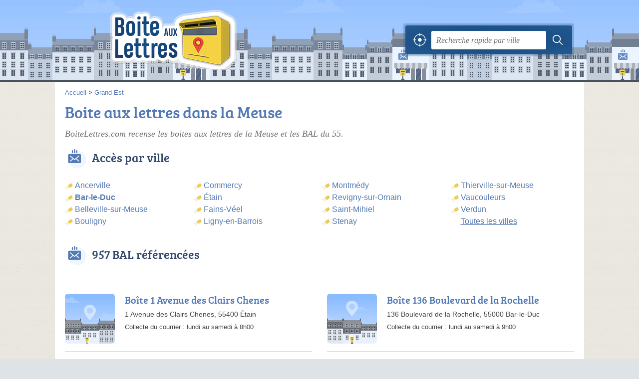

--- FILE ---
content_type: text/html; charset=UTF-8
request_url: https://boitelettres.com/55/
body_size: 8418
content:
<!DOCTYPE html>
<html lang="fr">
<head>
    <link rel="icon" type="image/png" href="/favicon.png"/>
<link rel="apple-touch-icon" href="/apple-touch-icon.png">
<link rel="apple-touch-icon" sizes="76x76" href="/apple-touch-icon-76x76.png">
<link rel="apple-touch-icon" sizes="120x120" href="/apple-touch-icon-120x120.png">
<link rel="apple-touch-icon" sizes="152x152" href="/apple-touch-icon-152x152.png">



<meta charset="utf-8">
<meta name="viewport" content="width=device-width, initial-scale=1">
<title>Boite aux lettres 55 - BAL La Poste de la Meuse</title>
<meta name="csrf-token" content="iMNvRULfxLme7UfCPxemcqoAAXyYgQmEkvnmwvHK">
<meta name="description" content="Listez les boites aux lettres de La Poste de la Meuse, géolocalisées avec horaires de levées.">

<meta name="msapplication-TileImage" content="/ms-tile.png"/>
<meta name="msapplication-TileColor" content="#ffffff"/>

    <link rel="preload" href="https://boitelettres.com/build/assets/breeserif-regular-webfont-DYs39vFH.woff2" as="font" type="font/woff2"/>

<script>
    window.viewPortWidth = Math.max(document.documentElement.clientWidth, window.innerWidth || 0);
    window.spwidth = window.innerWidth || document.documentElement.clientWidth || document.body.clientWidth;
    window.spBBInserted = window.spSqrInserted = window.spMobInserted = 0;
    window.inssense=function(e,n,i,d,s,a,t){if(loadsense(),t=typeof t<"u"&&t!==null?t:!1,a=typeof a<"u"&&a!==null?a:!1,d=typeof d<"u"&&d!==null?d:0,viewPortWidth<d||(s=typeof s<"u"&&s!==null?s:99999999,viewPortWidth>s))return!1;let l=0,o;e==="auto"&&n==="auto"?(o='<ins class="adsbygoogle" style="display:block" data-ad-client="ca-pub-2478488084860860" data-ad-slot="'+i+'" data-ad-format="auto" data-full-width-responsive="true"></ins>',l=500):o='<ins class="adsbygoogle" style="display:inline-block;width:'+e+"px;height:"+n+'px" data-ad-client="ca-pub-2478488084860860" data-ad-slot="'+i+'"></ins>',a&&(o='<div style="text-align:center">'+o+"</div>"),t!==!1&&document.getElementById(t)?document.getElementById(t).innerHTML=o:document.write(o),setTimeout(function(){(adsbygoogle=window.adsbygoogle||[]).push({})},l)};window.loadsense=function(){if(!window.senseloaded){let e=document.createElement("script");e.type="text/javascript",e.async=!0,e.src="https://pagead2.googlesyndication.com/pagead/js/adsbygoogle.js";let n=document.getElementsByTagName("script")[0];n.parentNode.insertBefore(e,n),window.senseloaded=!0}};window.pjfb=function(e,n,i,d,s){e==="pjItemTop"||e==="pjItemSide"?inssense(300,250,s,null,null,!0,e):n===i===d===s?inssense("auto","auto",n,null,null,null,e):viewPortWidth>980?inssense(800,100,n,null,null,null,e):viewPortWidth>760?inssense(600,100,i,null,null,null,e):viewPortWidth>540?inssense(400,75,d,null,null,null,e):viewPortWidth>300&&inssense(300,250,s,null,null,!0,e)};window.pjnit=function(e){typeof pjwhat>"u"&&(window.pjwhat=e,window.pjver="v3",window.pjInserted=0,window.pjBlockToNbRes={},window.pjInsIds=[])};window.listsense=function(e,n,i,d){viewPortWidth>980?inssense(800,100,e):viewPortWidth>760?inssense(600,100,n):viewPortWidth>540?inssense(400,75,i):viewPortWidth>300&&inssense(300,250,d,null,null,!0)};window.shodev=function(e,n,i,d,s){let a={166:{category:"13",id:"bbd20f260b"},46174809:{category:"10",id:"ea9ddadcc8"},984589:{category:"80",id:"1e527e0a9b"},871136:{category:"14",id:"bd88546f78"},162:{category:"153",id:"a291f532b7"},48662:{category:"72",id:"d4dc558722"},125885:{category:"123",id:"000e89c4ad"},259963:{category:"22",id:"e66086cf90"},89663:{category:"78",id:"7aad988729"},418893:{category:"25",id:"4e3b158b47"},225874:{category:"8",id:"12ffc7b41a"},156:{category:"7",id:"53c9f312c0"},887451:{category:"145",id:"d484a328f6"},326233:{category:"1",id:"30fba2cb1e"},224333:{category:"159",id:"349ef956ba"},147445:{category:"47",id:"d8d89d375b"},886358:{category:"28",id:"d7caed3563"},557561:{category:"11",id:"f224b82d06"},899657:{category:"165",id:"5a55a467e9"},72:{category:"72",id:"vfedb9dd71fd"}};if(!(e in a))return;n=typeof n<"u"?n:"#7a7a7a",i=typeof i<"u"?i:"#4b4b4b",n=n.startsWith("#")?n:"#"+n,i=i.startsWith("#")?i:"#"+i,d=typeof d<"u"?d:"#fff",s=typeof s<"u"?s:"Demande de devis en ligne";let t=document.getElementsByClassName("intro");t.length<1&&(t=document.getElementsByClassName("others")),t.length>=1&&!t[t.length-1].classList.contains("info")&&(t=t[t.length-1],window.ifrshown=!1,window.showif=function(){if(!ifrshown){t.innerHTML+='<div id="v'+a[e].id+'d"></div>',window.vud_partenaire_id="1561",window.vud_categorie_id=a[e].category;let l=document.createElement("script");l.type="text/javascript",l.src="//www.viteundevis.com/"+a[e].id+"/"+vud_partenaire_id+"/"+vud_categorie_id+"/";let o=document.getElementsByTagName("script")[0];o.parentNode.insertBefore(l,o)}ifrshown=!0},t.innerHTML+='<br/><br/><a id="devisbtn" href="javascript:void(0)" onclick="showif()" style="box-shadow: 0 3px '+i+"; font-family: 'Lucida Grande', Arial; padding : 5px; font-style: normal; display: inline-block; background: "+n+"; color : "+d+'; border-radius: 5px;">'+s+"</a>")};

</script>

<style>
    svg {
        width: 16px;
    }
</style>

<link rel="preload" as="style" href="https://boitelettres.com/build/assets/style-CeYy3EdU.css" /><link rel="preload" as="style" href="https://boitelettres.com/build/assets/main-Bho9nLgd.css" /><link rel="modulepreload" href="https://boitelettres.com/build/assets/script-DCo9Vav5.js" /><link rel="stylesheet" href="https://boitelettres.com/build/assets/style-CeYy3EdU.css" data-navigate-track="reload" /><link rel="stylesheet" href="https://boitelettres.com/build/assets/main-Bho9nLgd.css" data-navigate-track="reload" /><script type="module" src="https://boitelettres.com/build/assets/script-DCo9Vav5.js" data-navigate-track="reload"></script>
<script>
    function askGeo(redirectTo = null) {
        if ("geolocation" in navigator) {
            var timeoutVal = 10 * 1000;
            var maxAge = 5 * 60 * 1000;
            redirectTo = redirectTo ?? window.location.pathname;
            navigator.geolocation.getCurrentPosition(function (position) {
                window.location = window.location.origin + redirectTo + "?lat=" + position.coords.latitude + "&long=" + position.coords.longitude;
            }, function (error) {
                var errors = {
                    2: 'Votre position n\'est pas accessible',
                    3: 'Problème dans la recherche de position'
                };
                if (error.code == 2 || error.code == 3) {
                    alert("Erreur : " + errors[error.code]);
                } else {
                    alert("Impossible de vos géolocaliser, désolé.");
                }
            }, {enableHighAccuracy: true, timeout: timeoutVal, maximumAge: maxAge});
        } else {
            alert('Votre navigateur ne supporte pas la géolocalisation, désolé.');
        }
    }
</script>
    <!-- Google tag (gtag.js) -->
<script async src="https://www.googletagmanager.com/gtag/js?id=G-BNEQ9Q4P23"></script>
<script>
  window.dataLayer = window.dataLayer || [];
  function gtag(){dataLayer.push(arguments);}
  gtag('js', new Date());

  gtag('config', 'G-BNEQ9Q4P23');
</script>

<script async src="https://pagead2.googlesyndication.com/pagead/js/adsbygoogle.js?client=ca-pub-2478488084860860"
     crossorigin="anonymous"></script>
</head>
<body class="ppage">
<header id="h">
    <div class="c">
        <a href="/" class="logo">BoiteLettres.com</a>
        <div id="s">
    <form method="get" action="/recherche">
        <p>
            <button onclick="askGeo('/recherche')" class="geoloc" type="button">
                <svg version="1.1" viewBox="0 0 100 100" xmlns="http://www.w3.org/2000/svg">
                    <g>
                        <path d="m50 36.875c-7.1875 0-13.125 5.9375-13.125 13.125s5.9375 13.125 13.125 13.125 13.125-5.9375 13.125-13.125-5.9375-13.125-13.125-13.125z"/>
                        <path d="m95.938 47.5h-4.375c-1.25-20.938-18.125-37.812-39.062-39.062v-4.375c0-1.25-0.9375-2.5-2.5-2.5s-2.5 0.9375-2.5 2.5v4.375c-20.938 1.25-37.812 18.125-39.062 39.062h-4.375c-1.25 0-2.5 0.9375-2.5 2.5s0.9375 2.5 2.5 2.5h4.375c1.25 21.25 18.125 38.125 39.062 39.062v4.375c0 1.25 0.9375 2.5 2.5 2.5s2.5-0.9375 2.5-2.5v-4.375c21.25-1.25 38.125-18.125 39.062-39.062h4.375c1.25 0 2.5-0.9375 2.5-2.5s-0.9375-2.5-2.5-2.5zm-43.438 39.375v-8.75c0-1.25-0.9375-2.5-2.5-2.5s-2.5 0.9375-2.5 2.5v8.4375c-18.438-1.25-33.125-15.938-34.375-34.375h8.4375c1.25 0 2.5-0.9375 2.5-2.5s-0.9375-2.5-2.5-2.5h-8.4375c1.25-18.438 15.938-33.125 34.375-34.375v9.0625c0 1.25 0.9375 2.5 2.5 2.5s2.5-0.9375 2.5-2.5v-8.75c18.438 1.25 33.125 15.938 34.375 34.375h-8.75c-1.25 0-2.5 0.9375-2.5 2.5s0.9375 2.5 2.5 2.5h8.4375c-0.9375 18.438-15.625 33.125-34.062 34.375z"/>
                    </g>
                </svg>
            </button>
            <input class="text" type="text" name="q"
                   value=""
                   placeholder="Recherche rapide par ville"
                   autocomplete="off" enterkeyhint="search"/>
            <button type="submit">
                <svg width="20" height="20" version="1.1" viewBox="0 0 100 100" xmlns="http://www.w3.org/2000/svg">
                    <path d="m43 14c-15.98 0-29 13.02-29 29s13.02 29 29 29c6.9102 0 13.258-2.4414 18.25-6.5l19.625 19.625c1.1719 1.1719 3.0781 1.1719 4.25 0s1.1719-3.0469 0-4.2188l-19.625-19.625c4.0664-4.9922 6.5-11.363 6.5-18.281 0-15.98-13.02-29-29-29zm0 6c12.738 0 23 10.262 23 23s-10.262 23-23 23-23-10.262-23-23 10.262-23 23-23z"/>
                </svg>
            </button>
        </p>
    </form>
</div>
    </div>
</header>

<style>.fc-consent-root h2:before {
        content: none;
    }</style>

<div id="p">
    <div class="c">
                    <ol vocab="https://schema.org/" typeof="BreadcrumbList" class="bread"><li property="itemListElement" typeof="ListItem"><a property="item" typeof="WebPage" href="/"><span property="name">Accueil</span></a><meta property="position" content="0"><span class="sepa">&nbsp;&gt;&nbsp;</span></li><li property="itemListElement" typeof="ListItem"><a property="item" typeof="WebPage" href="/grand-est/"><span property="name">Grand-Est</span></a><meta property="position" content="1"></li></ol>

        
        <div class="bw">

        
        <h1>Boite aux lettres dans la Meuse</h1>

                    <p class="intro">
                BoiteLettres.com recense les <em>boites aux lettres de la Meuse</em> et les BAL du 55.
            </p>
        
        

                    
            <h2>Accès par ville</h2>

            <ul class="filters communes">
                        <li><a href="/55/ancerville/">Ancerville</a></li>
                    <li><strong><a href="/55/bar-le-duc/">Bar-le-Duc</a></strong></li>
                    <li><a href="/55/belleville-sur-meuse/">Belleville-sur-Meuse</a></li>
                    <li><a href="/55/bouligny/">Bouligny</a></li>
                    <li><a href="/55/commercy/">Commercy</a></li>
                    <li><a href="/55/etain/">Étain</a></li>
                    <li><a href="/55/fains-veel/">Fains-Véel</a></li>
                    <li><a href="/55/ligny-en-barrois/">Ligny-en-Barrois</a></li>
                    <li><a href="/55/montmedy/">Montmédy</a></li>
                    <li><a href="/55/revigny-sur-ornain/">Revigny-sur-Ornain</a></li>
                    <li><a href="/55/saint-mihiel/">Saint-Mihiel</a></li>
                    <li><a href="/55/stenay/">Stenay</a></li>
                    <li><a href="/55/thierville-sur-meuse/">Thierville-sur-Meuse</a></li>
                    <li><a href="/55/vaucouleurs/">Vaucouleurs</a></li>
                    <li><a href="/55/verdun/">Verdun</a></li>
                <li class="allVilles"><a href="/55/communes">Toutes les villes</a></li>
    </ul>

            
                    
    </div>

            
        
            
    <div class="section items">
        <h2>957 BAL référencées</h2>

        <span id="slg" data-slg="meuse"></span>
    <div class="item nfolvl1">
            <h3>
            <a href="/55/etain/boite-1-avenue-des-clairs-chenes-1vgi">Boîte 1 Avenue des Clairs Chenes</a>
        </h3>
    
    <p class="sub">1 Avenue des Clairs Chenes, 55400 Étain</p>

    
                
        <p class="more tpsv ">
                

        
                                <span class="serviceTitle">Collecte du courrier&nbsp;: </span>

    <span class="servicesList">lundi au samedi à 8h00</span>


            </p>

    
    <div class="btn" id="c1vgi">
                                            </div>
    <div class="illu">
            </div>
    <a class="mobileLink" href="/55/etain/boite-1-avenue-des-clairs-chenes-1vgi">
        <span>Boîte 1 Avenue des Clairs Chenes</span>
    </a>
</div>

    
    

    <div class="item nfolvl1">
            <h3>
            <a href="/55/bar-le-duc/boite-136-boulevard-de-la-rochelle-t5t">Boîte 136 Boulevard de la Rochelle</a>
        </h3>
    
    <p class="sub">136 Boulevard de la Rochelle, 55000 Bar-le-Duc</p>

    
                
        <p class="more tpsv ">
                

        
                                <span class="serviceTitle">Collecte du courrier&nbsp;: </span>

    <span class="servicesList">lundi au samedi à 9h00</span>


            </p>

    
    <div class="btn" id="ct5t">
                                            </div>
    <div class="illu">
            </div>
    <a class="mobileLink" href="/55/bar-le-duc/boite-136-boulevard-de-la-rochelle-t5t">
        <span>Boîte 136 Boulevard de la Rochelle</span>
    </a>
</div>

    
    

    <div class="item nfolvl1">
            <h3>
            <a href="/55/belleville-sur-meuse/boite-16-quartier-bayard-2cyb">Boîte 16 Quartier Bayard</a>
        </h3>
    
    <p class="sub">16 Quartier Bayard, 55430 Belleville-sur-Meuse</p>

    
                
        <p class="more tpsv ">
                

        
                                <span class="serviceTitle">Collecte du courrier&nbsp;: </span>

    <span class="servicesList">lundi au samedi à 8h00</span>


            </p>

    
    <div class="btn" id="c2cyb">
                                            </div>
    <div class="illu">
            </div>
    <a class="mobileLink" href="/55/belleville-sur-meuse/boite-16-quartier-bayard-2cyb">
        <span>Boîte 16 Quartier Bayard</span>
    </a>
</div>

    
    

    <div class="item nfolvl1">
            <h3>
            <a href="/55/verdun/boite-2-avenue-marechal-joffre-1tvd">Boîte 2 Avenue Marechal Joffre</a>
        </h3>
    
    <p class="sub">2 Avenue Marechal Joffre, 55100 Verdun</p>

    
                
        <p class="more tpsv ">
                

        
                                <span class="serviceTitle">Collecte du courrier&nbsp;: </span>

    <span class="servicesList">lundi au samedi à 8h00</span>


            </p>

    
    <div class="btn" id="c1tvd">
                                            </div>
    <div class="illu">
            </div>
    <a class="mobileLink" href="/55/verdun/boite-2-avenue-marechal-joffre-1tvd">
        <span>Boîte 2 Avenue Marechal Joffre</span>
    </a>
</div>

    
    </div><div class="be wide">
<!-- BoiteLettres.com - Liste -->
<ins class="adsbygoogle"
     style="display:block"
     data-ad-client="ca-pub-2478488084860860"
     data-ad-slot="9306681824"
     data-ad-format="auto"
     data-full-width-responsive="true"></ins>
<script>
     (adsbygoogle = window.adsbygoogle || []).push({});
</script>
</div><div class="items">

    <div class="item nfolvl1">
            <h3>
            <a href="/55/bar-le-duc/boite-2-rue-des-ducs-de-bar-oon">Boîte 2 Rue des Ducs de Bar</a>
        </h3>
    
    <p class="sub">2 Rue des Ducs de Bar, 55000 Bar-le-Duc</p>

    
                
        <p class="more tpsv ">
                

        
                                <span class="serviceTitle">Collecte du courrier&nbsp;: </span>

    <span class="servicesList">lundi au samedi à 8h00</span>


            </p>

    
    <div class="btn" id="coon">
                                            </div>
    <div class="illu">
            </div>
    <a class="mobileLink" href="/55/bar-le-duc/boite-2-rue-des-ducs-de-bar-oon">
        <span>Boîte 2 Rue des Ducs de Bar</span>
    </a>
</div>

    
    

    <div class="item nfolvl1">
            <h3>
            <a href="/55/belleville-sur-meuse/boite-21-rue-du-general-de-gaulle-1zeb">Boîte 21 Rue du General de Gaulle</a>
        </h3>
    
    <p class="sub">21 Rue du General de Gaulle, 55430 Belleville-sur-Meuse</p>

    
                
        <p class="more tpsv ">
                

        
                                <span class="serviceTitle">Collecte du courrier&nbsp;: </span>

    <span class="servicesList">lundi au samedi à 8h00</span>


            </p>

    
    <div class="btn" id="c1zeb">
                                            </div>
    <div class="illu">
            </div>
    <a class="mobileLink" href="/55/belleville-sur-meuse/boite-21-rue-du-general-de-gaulle-1zeb">
        <span>Boîte 21 Rue du General de Gaulle</span>
    </a>
</div>

    
    

    <div class="item nfolvl1">
            <h3>
            <a href="/55/belleville-sur-meuse/boite-23-rue-du-general-de-gaulle-t31">Boîte 23 Rue du General de Gaulle</a>
        </h3>
    
    <p class="sub">23 Rue du General de Gaulle, 55430 Belleville-sur-Meuse</p>

    
                
        <p class="more tpsv ">
                

        
                                <span class="serviceTitle">Collecte du courrier&nbsp;: </span>

    <span class="servicesList">lundi au vendredi à 15h30, samedi à 12h00</span>


            </p>

    
    <div class="btn" id="ct31">
                                            </div>
    <div class="illu">
            </div>
    <a class="mobileLink" href="/55/belleville-sur-meuse/boite-23-rue-du-general-de-gaulle-t31">
        <span>Boîte 23 Rue du General de Gaulle</span>
    </a>
</div>

    
    

    <div class="item nfolvl1">
            <h3>
            <a href="/55/bar-le-duc/boite-32-boulevard-de-la-rochelle-2wdz">Boîte 32 Boulevard de la Rochelle</a>
        </h3>
    
    <p class="sub">32 Boulevard de la Rochelle, 55000 Bar-le-Duc</p>

    
                
        <p class="more tpsv ">
                

        
                                <span class="serviceTitle">Collecte du courrier&nbsp;: </span>

    <span class="servicesList">lundi au vendredi à 17h00, samedi à 12h00</span>


            </p>

    
    <div class="btn" id="c2wdz">
                                            </div>
    <div class="illu">
            </div>
    <a class="mobileLink" href="/55/bar-le-duc/boite-32-boulevard-de-la-rochelle-2wdz">
        <span>Boîte 32 Boulevard de la Rochelle</span>
    </a>
</div>

    
    

    <div class="item nfolvl1">
            <h3>
            <a href="/55/verdun/boite-4-avenue-miribel-rez">Boîte 4 Avenue Miribel</a>
        </h3>
    
    <p class="sub">4 Avenue Miribel, 55100 Verdun</p>

    
                
        <p class="more tpsv ">
                

        
                                <span class="serviceTitle">Collecte du courrier&nbsp;: </span>

    <span class="servicesList">lundi au vendredi à 8h30, samedi à 8h00</span>


            </p>

    
    <div class="btn" id="crez">
                                            </div>
    <div class="illu">
            </div>
    <a class="mobileLink" href="/55/verdun/boite-4-avenue-miribel-rez">
        <span>Boîte 4 Avenue Miribel</span>
    </a>
</div>

    
    

    <div class="item nfolvl1">
            <h3>
            <a href="/55/belleville-sur-meuse/boite-48-quartier-bayard-2w6d">Boîte 48 Quartier Bayard</a>
        </h3>
    
    <p class="sub">48 Quartier Bayard, 55430 Belleville-sur-Meuse</p>

    
                
        <p class="more tpsv ">
                

        
                                <span class="serviceTitle">Collecte du courrier&nbsp;: </span>

    <span class="servicesList">lundi au samedi à 8h00</span>


            </p>

    
    <div class="btn" id="c2w6d">
                                            </div>
    <div class="illu">
            </div>
    <a class="mobileLink" href="/55/belleville-sur-meuse/boite-48-quartier-bayard-2w6d">
        <span>Boîte 48 Quartier Bayard</span>
    </a>
</div>

    
    

    <div class="item nfolvl1">
            <h3>
            <a href="/55/etain/boite-51-avenue-des-clairs-chenes-sn9">Boîte 51 Avenue des Clairs Chenes</a>
        </h3>
    
    <p class="sub">51 Avenue des Clairs Chenes, 55400 Étain</p>

    
                
        <p class="more tpsv ">
                

        
                                <span class="serviceTitle">Collecte du courrier&nbsp;: </span>

    <span class="servicesList">lundi au samedi à 8h00</span>


            </p>

    
    <div class="btn" id="csn9">
                                            </div>
    <div class="illu">
            </div>
    <a class="mobileLink" href="/55/etain/boite-51-avenue-des-clairs-chenes-sn9">
        <span>Boîte 51 Avenue des Clairs Chenes</span>
    </a>
</div>

    
    

    <div class="item nfolvl1">
            <h3>
            <a href="/55/belleville-sur-meuse/boite-52-rue-du-general-de-gaulle-1zgt">Boîte 52 Rue du General de Gaulle</a>
        </h3>
    
    <p class="sub">52 Rue du General de Gaulle, 55430 Belleville-sur-Meuse</p>

    
                
        <p class="more tpsv ">
                

        
                                <span class="serviceTitle">Collecte du courrier&nbsp;: </span>

    <span class="servicesList">lundi au samedi à 8h00</span>


            </p>

    
    <div class="btn" id="c1zgt">
                                            </div>
    <div class="illu">
            </div>
    <a class="mobileLink" href="/55/belleville-sur-meuse/boite-52-rue-du-general-de-gaulle-1zgt">
        <span>Boîte 52 Rue du General de Gaulle</span>
    </a>
</div>

    
    </div><div class="be wide">
<!-- BoiteLettres.com - Liste -->
<ins class="adsbygoogle"
     style="display:block"
     data-ad-client="ca-pub-2478488084860860"
     data-ad-slot="9306681824"
     data-ad-format="auto"
     data-full-width-responsive="true"></ins>
<script>
     (adsbygoogle = window.adsbygoogle || []).push({});
</script>
</div><div class="items">

    <div class="item nfolvl1">
            <h3>
            <a href="/55/verdun/boite-57-avenue-miribel-1tdk">Boîte 57 Avenue Miribel</a>
        </h3>
    
    <p class="sub">57 Avenue Miribel, 55100 Verdun</p>

    
                
        <p class="more tpsv ">
                

        
                                <span class="serviceTitle">Collecte du courrier&nbsp;: </span>

    <span class="servicesList">lundi au samedi à 9h00</span>


            </p>

    
    <div class="btn" id="c1tdk">
                                            </div>
    <div class="illu">
            </div>
    <a class="mobileLink" href="/55/verdun/boite-57-avenue-miribel-1tdk">
        <span>Boîte 57 Avenue Miribel</span>
    </a>
</div>

    
    

    <div class="item nfolvl1">
            <h3>
            <a href="/55/bar-le-duc/boite-6-boulevard-raymond-poincare-1tx0">Boîte 6 Boulevard Raymond Poincare</a>
        </h3>
    
    <p class="sub">6 Boulevard Raymond Poincare, 55000 Bar-le-Duc</p>

    
                
        <p class="more tpsv ">
                

        
                                <span class="serviceTitle">Collecte du courrier&nbsp;: </span>

    <span class="servicesList">lundi au vendredi à 8h30, samedi à 8h00</span>


            </p>

    
    <div class="btn" id="c1tx0">
                                            </div>
    <div class="illu">
            </div>
    <a class="mobileLink" href="/55/bar-le-duc/boite-6-boulevard-raymond-poincare-1tx0">
        <span>Boîte 6 Boulevard Raymond Poincare</span>
    </a>
</div>

    
    

    <div class="item nfolvl1">
            <h3>
            <a href="/55/belleville-sur-meuse/boite-6-rue-du-general-de-gaulle-2xth">Boîte 6 Rue du General de Gaulle</a>
        </h3>
    
    <p class="sub">6 Rue du General de Gaulle, 55430 Belleville-sur-Meuse</p>

    
                
        <p class="more tpsv ">
                

        
                                <span class="serviceTitle">Collecte du courrier&nbsp;: </span>

    <span class="servicesList">lundi au samedi à 8h00</span>


            </p>

    
    <div class="btn" id="c2xth">
                                            </div>
    <div class="illu">
            </div>
    <a class="mobileLink" href="/55/belleville-sur-meuse/boite-6-rue-du-general-de-gaulle-2xth">
        <span>Boîte 6 Rue du General de Gaulle</span>
    </a>
</div>

    
    

    <div class="item nfolvl1">
            <h3>
            <a href="/55/bar-le-duc/boite-66-boulevard-raymond-poincare-alp">Boîte 66 Boulevard Raymond Poincare</a>
        </h3>
    
    <p class="sub">66 Boulevard Raymond Poincare, 55000 Bar-le-Duc</p>

    
                
        <p class="more tpsv ">
                

        
                                <span class="serviceTitle">Collecte du courrier&nbsp;: </span>

    <span class="servicesList">lundi au vendredi à 9h00, samedi à 8h00</span>


            </p>

    
    <div class="btn" id="calp">
                                            </div>
    <div class="illu">
            </div>
    <a class="mobileLink" href="/55/bar-le-duc/boite-66-boulevard-raymond-poincare-alp">
        <span>Boîte 66 Boulevard Raymond Poincare</span>
    </a>
</div>

    
    

    <div class="item nfolvl1">
            <h3>
            <a href="/55/verdun/boite-68-avenue-marechal-joffre-1yoe">Boîte 68 Avenue Marechal Joffre</a>
        </h3>
    
    <p class="sub">68 Avenue Marechal Joffre, 55100 Verdun</p>

    
                
        <p class="more tpsv ">
                

        
                                <span class="serviceTitle">Collecte du courrier&nbsp;: </span>

    <span class="servicesList">lundi au samedi à 8h00</span>


            </p>

    
    <div class="btn" id="c1yoe">
                                            </div>
    <div class="illu">
            </div>
    <a class="mobileLink" href="/55/verdun/boite-68-avenue-marechal-joffre-1yoe">
        <span>Boîte 68 Avenue Marechal Joffre</span>
    </a>
</div>

    
    

    <div class="item nfolvl1">
            <h3>
            <a href="/55/bar-le-duc/boite-81-rue-des-ducs-de-bar-2cff">Boîte 81 Rue des Ducs de Bar</a>
        </h3>
    
    <p class="sub">81 Rue des Ducs de Bar, 55000 Bar-le-Duc</p>

    
                
        <p class="more tpsv ">
                

        
                                <span class="serviceTitle">Collecte du courrier&nbsp;: </span>

    <span class="servicesList">lundi au samedi à 8h00</span>


            </p>

    
    <div class="btn" id="c2cff">
                                            </div>
    <div class="illu">
            </div>
    <a class="mobileLink" href="/55/bar-le-duc/boite-81-rue-des-ducs-de-bar-2cff">
        <span>Boîte 81 Rue des Ducs de Bar</span>
    </a>
</div>

    
    

    <div class="item nfolvl1">
            <h3>
            <a href="/55/verdun/boite-allee-de-la-carafiole-oft">Boîte Allee de la Carafiole</a>
        </h3>
    
    <p class="sub">1 Allee de la Carafiole, 55100 Verdun</p>

    
                
        <p class="more tpsv ">
                

        
                                <span class="serviceTitle">Collecte du courrier&nbsp;: </span>

    <span class="servicesList">lundi au samedi à 8h00</span>


            </p>

    
    <div class="btn" id="coft">
                                            </div>
    <div class="illu">
            </div>
    <a class="mobileLink" href="/55/verdun/boite-allee-de-la-carafiole-oft">
        <span>Boîte Allee de la Carafiole</span>
    </a>
</div>

    
    

    <div class="item last nfolvl1">
            <h3>
            <a href="/55/verdun/boite-allee-du-dieu-du-trice-tvi">Boîte Allee du Dieu du Trice</a>
        </h3>
    
    <p class="sub">30 Allee du Dieu du Trice, 55100 Verdun</p>

    
                
        <p class="more tpsv ">
                

        
                                <span class="serviceTitle">Collecte du courrier&nbsp;: </span>

    <span class="servicesList">lundi au vendredi à 9h00, samedi à 8h00</span>


            </p>

    
    <div class="btn" id="ctvi">
                                            </div>
    <div class="illu">
            </div>
    <a class="mobileLink" href="/55/verdun/boite-allee-du-dieu-du-trice-tvi">
        <span>Boîte Allee du Dieu du Trice</span>
    </a>
</div>

    
    





    <svg id="stars" style="display: none;" version="1.1">
    <symbol id="stars-full-star" class="stars-full-star" viewBox="0 0 102 18">
        <path d="M9.5 14.25l-5.584 2.936 1.066-6.218L.465 6.564l6.243-.907L9.5 0l2.792 5.657 6.243.907-4.517 4.404 1.066 6.218Z" />
    </symbol>

    <symbol id="stars-empty-star" class="stars-empty-star" viewBox="0 0 102 18">
        <path d="M9.5 14.25l-5.584 2.936 1.066-6.218L.465 6.564l6.243-.907L9.5 0l2.792 5.657 6.243.907-4.517 4.404 1.066 6.218Z" />
    </symbol>

    <symbol id="stars-half-star" viewBox="0 0 102 18">
        <path d="M9.5 14.25l-5.584 2.936 1.066-6.218L.465 6.564l6.243-.907L9.5 0" />
    </symbol>

    <symbol id="stars-all-star" viewBox="0 0 102 18">
        <use xlink:href="#stars-empty-star" />
        <use xlink:href="#stars-empty-star" transform="translate(21)" />
        <use xlink:href="#stars-empty-star" transform="translate(42)" />
        <use xlink:href="#stars-empty-star" transform="translate(63)" />
        <use xlink:href="#stars-empty-star" transform="translate(84)" />
    </symbol>

    <symbol id="stars-0-0-star" viewBox="0 0 102 18">
        <use xlink:href="#stars-all-star"/>
    </symbol>

    <symbol id="stars-0-5-star" viewBox="0 0 102 18">
        <use xlink:href="#stars-0-0-star" />
        <use xlink:href="#stars-half-star" />
    </symbol>

    <symbol id="stars-1-0-star" viewBox="0 0 102 18">
        <use xlink:href="#stars-0-0-star" />
        <use xlink:href="#stars-full-star" />
    </symbol>

    <symbol id="stars-1-5-star" viewBox="0 0 102 18">
        <use xlink:href="#stars-1-0-star" />
        <use xlink:href="#stars-half-star" transform="translate(21)" />
    </symbol>

    <symbol id="stars-2-0-star" viewBox="0 0 102 18">
        <use xlink:href="#stars-1-0-star" />
        <use xlink:href="#stars-full-star" transform="translate(21)" />
    </symbol>

    <symbol id="stars-2-5-star" viewBox="0 0 102 18">
        <use xlink:href="#stars-2-0-star" />
        <use xlink:href="#stars-half-star" transform="translate(42)" />
    </symbol>

    <symbol id="stars-3-0-star" viewBox="0 0 102 18">
        <use xlink:href="#stars-2-0-star" />
        <use xlink:href="#stars-full-star" transform="translate(42)" />
    </symbol>

    <symbol id="stars-3-5-star" viewBox="0 0 102 18">
        <use xlink:href="#stars-3-0-star" />
        <use xlink:href="#stars-half-star" transform="translate(63)" />
    </symbol>

    <symbol id="stars-4-0-star" viewBox="0 0 102 18">
        <use xlink:href="#stars-3-0-star" />
        <use xlink:href="#stars-full-star" transform="translate(63)" />
    </symbol>

    <symbol id="stars-4-5-star" viewBox="0 0 102 18">
        <use xlink:href="#stars-4-0-star" />
        <use xlink:href="#stars-half-star" transform="translate(84)" />
    </symbol>

    <symbol id="stars-5-0-star" viewBox="0 0 102 18">
        <use xlink:href="#stars-4-0-star" />
        <use xlink:href="#stars-full-star" transform="translate(84)" />
    </symbol>
</svg>

    <svg style="display: none;" version="1.1">
    <symbol id="icon-info" viewBox="0 0 100 100">
        <path d="m62.078 27.457c1.9492-1.8164 2.9219-4.0156 2.9219-6.5977 0-2.5781-0.97266-4.7773-2.9219-6.6094-1.9492-1.8281-4.293-2.75-7.0352-2.75-2.7344 0-5.0977 0.92188-7.0586 2.75-1.9492 1.832-2.9375 4.0312-2.9375 6.6094 0 2.582 0.98828 4.7812 2.9375 6.5977 1.9609 1.8125 4.3242 2.7227 7.0586 2.7227 2.7422 0 5.0859-0.91016 7.0352-2.7227zm-4.4922 60.625c3.5156-1.6484 5.375-4.7383 3.5508-6.1562-1.0547-0.8125-2.4336 0.53516-3.4414 0.53516-2.1602 0-3.6836-0.35547-4.5586-1.0664-0.88672-0.71875-1.3125-2.0508-1.3125-4.0156 0-0.78516 0.125-1.9375 0.39453-3.457 0.26953-1.5273 0.58203-2.8906 0.91797-4.082l4.1797-14.797c0.39062-1.3594 0.68359-2.8555 0.83984-4.4766 0.14453-1.6406 0.22266-2.7734 0.22266-3.4141 0-3.1133-1.0977-5.6523-3.2812-7.6055-2.1758-1.9492-5.2891-2.9297-9.3203-2.9297-2.2422 0-4.6289 0.32812-7.125 1.1953-4.8945 1.7188-3.8086 5.9844-2.7227 5.9844 2.207 0 3.6836 0.375 4.4688 1.1211 0.78516 0.74219 1.1875 2.0625 1.1875 3.9648 0 1.043-0.14453 2.2188-0.39063 3.4844-0.25781 1.2695-0.55859 2.625-0.94141 4.043l-4.1992 14.855c-0.35938 1.5625-0.62891 2.957-0.80859 4.1992-0.16797 1.2422-0.24609 2.4531-0.24609 3.6445 0 3.0469 1.1211 5.5625 3.3711 7.5508 2.2539 1.9922 5.7148 3.8398 9.7695 3.8398 2.6328 0 6.3945-0.98047 9.4453-2.418z"/>
    </symbol>
    <symbol id="icon-phone" viewBox="0 0 100 100">
        <path
            d="m12.312 24.324s0.30078-3.3047 3.0039-6.6055c3.0039-3.6055 5.1055-5.1055 5.1055-5.1055s1.5-1.5 3.9023 0.30078c2.4023 1.8008 13.215 11.109 13.215 11.109s3.0039 3.6055 1.5 6.3047c-1.8008 2.7031-6.9062 7.8086-6.9062 7.8086s-0.90234 1.2031 1.2031 5.1055c3.0039 5.707 18.02 20.723 23.422 23.422 3.9023 2.1016 5.1055 1.2031 5.1055 1.2031s5.4062-5.1055 8.1094-6.6055c2.7031-1.8008 6.0078 1.5 6.0078 1.5s9.3086 10.512 11.109 13.215c1.8008 2.4023 0.30078 3.6055 0.30078 3.6055s-1.5 2.4023-4.8047 5.1055c-3.6055 2.7031-6.6055 3.0039-6.6055 3.0039-24.926 4.5039-68.168-38.738-63.664-63.363z"
            fill-rule="evenodd"/>
    </symbol>
    <symbol id="icon-openings" viewBox="0 0 100 100">
        <path
            d="m50 6c-24.266 0-44 19.734-44 44s19.734 44 44 44 44-19.734 44-44-19.734-44-44-44zm0 6c21.023 0 38 16.977 38 38s-16.977 38-38 38-38-16.977-38-38 16.977-38 38-38zm0 6c-1.6562 0-3 1.3438-3 3v29c0 1.1094 0.60547 2.0742 1.5 2.5938l23.375 13.5c1.4336 0.82812 3.2656 0.33984 4.0938-1.0938s0.33984-3.2656-1.0938-4.0938l-21.875-12.625v-27.281c0-1.6562-1.3438-3-3-3z"/>
    </symbol>
</svg>

        <div class="pagination"><p><span class="current">1</span><a rel="next" href="/55/p2">2</a><a  href="/55/p3">3</a><a  href="/55/p4">4</a><a  href="/55/p5">5</a></p></div>

    </div>

    
            <div class="section">
            <p>
                BoiteLettres regroupe également des BAL dans le Grand-Est, comme : une <a href="/08/">boite aux lettres dans les Ardennes</a>, les  <a href="/52/">boites aux lettres en Haute-Marne</a>, une <a href="/51/">boite aux lettres dans la Marne</a>.
            </p>
        </div>

        <div class="section">
            <p>
                Cette page "<em>boite aux lettres Meuse</em>" est accessible via les liens : <a href="/grand-est/">boite aux lettres Grand-Est</a>, <a href="/55/">boite aux lettres 55</a>.
            </p>
        </div>

            </div>
</div>

<footer id="f">
    <div class="c">
        <p class="o-p">BoiteLettres.com - trouvez les boîtes aux lettres jaune de La Poste</p>

        

        <p class="copy">&copy; 2025
            <a href="/">BoiteLettres.com</a>
            <span>-</span>
            <a href="/mentions">Mentions légales</a>
                        -
            <a href="/contact">Contact</a>
        </p>

    </div>

    <div class="illu"></div>

</footer>


<div id="nav">
    <a class="home" href="/" rel="home">
        <svg width="16px" height="16px" version="1.1" viewBox="0 0 100 100" xmlns="http://www.w3.org/2000/svg">
            <path d="m3.5625 58.629h7.9453v32.328c0 1.918 1.6445 3.5625 3.5625 3.5625h23.836c0.27344 0 0.82031 0 1.0977-0.27344v-29.863h19.727v30.137h0.54688 22.738c1.918 0 3.5625-1.6445 3.5625-3.5625v-32.328h9.8633c3.0156 0 4.6562-3.8359 2.4648-6.0273l-45.48-46.027c-1.3711-1.3711-3.5625-1.3711-4.9297 0l-47.398 46.027c-2.1914 1.918-0.82031 6.0273 2.4648 6.0273z"
                  fill-rule="evenodd"/>
        </svg>
        Accueil
    </a>
    <button onclick="askGeo('/recherche')" class="geoloc">
        <svg version="1.1" viewBox="0 0 100 100" xmlns="http://www.w3.org/2000/svg">
            <g>
                <path d="m50 36.875c-7.1875 0-13.125 5.9375-13.125 13.125s5.9375 13.125 13.125 13.125 13.125-5.9375 13.125-13.125-5.9375-13.125-13.125-13.125z"/>
                <path d="m95.938 47.5h-4.375c-1.25-20.938-18.125-37.812-39.062-39.062v-4.375c0-1.25-0.9375-2.5-2.5-2.5s-2.5 0.9375-2.5 2.5v4.375c-20.938 1.25-37.812 18.125-39.062 39.062h-4.375c-1.25 0-2.5 0.9375-2.5 2.5s0.9375 2.5 2.5 2.5h4.375c1.25 21.25 18.125 38.125 39.062 39.062v4.375c0 1.25 0.9375 2.5 2.5 2.5s2.5-0.9375 2.5-2.5v-4.375c21.25-1.25 38.125-18.125 39.062-39.062h4.375c1.25 0 2.5-0.9375 2.5-2.5s-0.9375-2.5-2.5-2.5zm-43.438 39.375v-8.75c0-1.25-0.9375-2.5-2.5-2.5s-2.5 0.9375-2.5 2.5v8.4375c-18.438-1.25-33.125-15.938-34.375-34.375h8.4375c1.25 0 2.5-0.9375 2.5-2.5s-0.9375-2.5-2.5-2.5h-8.4375c1.25-18.438 15.938-33.125 34.375-34.375v9.0625c0 1.25 0.9375 2.5 2.5 2.5s2.5-0.9375 2.5-2.5v-8.75c18.438 1.25 33.125 15.938 34.375 34.375h-8.75c-1.25 0-2.5 0.9375-2.5 2.5s0.9375 2.5 2.5 2.5h8.4375c-0.9375 18.438-15.625 33.125-34.062 34.375z"/>
            </g>
        </svg>
    </button>
    <a class="search" id="sButton" href="javascript:void(0)"
       onclick="if (document.querySelector('#s').classList.toggle('on')) document.querySelector('#s input[type=text]').focus()" rel="search">
        <svg width="16px" height="16px" version="1.1" viewBox="0 0 100 100" xmlns="http://www.w3.org/2000/svg">
            <path d="m85.207 79.375l-21.664-21.668c3.332-4.375 5.207-10 5.207-16.043 0-15-12.082-27.082-27.082-27.082s-27.086 12.086-27.086 27.086 12.082 27.082 27.082 27.082c6.043 0 11.457-1.875 16.043-5.207l21.668 21.668c0.83203 0.83203 1.875 1.25 2.918 1.25s2.082-0.41797 2.918-1.25c1.6641-1.668 1.6641-4.168-0.003907-5.8359zm-43.539-18.957c-10.418 0-18.75-8.332-18.75-18.75s8.332-18.75 18.75-18.75 18.75 8.332 18.75 18.75c0 10.414-8.3359 18.75-18.75 18.75z"/>
        </svg>
        Recherche
    </a>
</div>

<script>
    function commonPJFB(id) {
        return false
        // Keep this line below !!!!

    }

    if (window.pjInserted) {
        var _pjsleads = {
            "ads": [],
            "common": {
                "pjwhat": window.pjwhat,
                "pjwhere": document.getElementById("slg").dataset.slg,
                                "pjnbres": "3",
                "pjfallback": 'commonPJFB'
            }
        };

        for (var i = 0; i < window.pjInserted; i++) {
            var pjId = window.pjInsIds[i];
            var pjObj = {"pjid": pjId};
            if (pjId in window.pjBlockToNbRes) {
                pjObj.pjnbres = window.pjBlockToNbRes[pjId];
            }
            _pjsleads.ads[_pjsleads.ads.length] = pjObj;
        }

        (function () {
            var sle = document.createElement('script');
            sle.type = 'text/javascript';
            sle.async = true;
            sle.src = '//sle.pagesjaunes.fr/js/pj_locals.js';
            var s = document.getElementsByTagName('script')[0];
            s.parentNode.insertBefore(sle, s);
        })();
    }
</script>



<script type="text/javascript">
var spwidth = window.innerWidth || document.documentElement.clientWidth  || document.body.clientWidth;
</script>
</body>
</html>


--- FILE ---
content_type: text/html; charset=utf-8
request_url: https://www.google.com/recaptcha/api2/aframe
body_size: 265
content:
<!DOCTYPE HTML><html><head><meta http-equiv="content-type" content="text/html; charset=UTF-8"></head><body><script nonce="o3OIPyyY0hyI1yOpzl71vw">/** Anti-fraud and anti-abuse applications only. See google.com/recaptcha */ try{var clients={'sodar':'https://pagead2.googlesyndication.com/pagead/sodar?'};window.addEventListener("message",function(a){try{if(a.source===window.parent){var b=JSON.parse(a.data);var c=clients[b['id']];if(c){var d=document.createElement('img');d.src=c+b['params']+'&rc='+(localStorage.getItem("rc::a")?sessionStorage.getItem("rc::b"):"");window.document.body.appendChild(d);sessionStorage.setItem("rc::e",parseInt(sessionStorage.getItem("rc::e")||0)+1);localStorage.setItem("rc::h",'1766693178011');}}}catch(b){}});window.parent.postMessage("_grecaptcha_ready", "*");}catch(b){}</script></body></html>

--- FILE ---
content_type: text/css
request_url: https://boitelettres.com/build/assets/main-Bho9nLgd.css
body_size: 914
content:
@font-face{font-family:bree_serifregular;font-style:normal;font-weight:400;font-display:auto;src:local("Bree Serif Regular"),url(/build/assets/breeserif-regular-webfont-DYs39vFH.woff2) format("woff2"),url(/build/assets/breeserif-regular-webfont-MGFRbdtB.woff) format("woff"),url(/build/assets/breeserif-regular-webfont-BonCSZlz.ttf) format("truetype");unicode-range:U+000-5FF}html,body{background-image:none;color:#444}h1,h2,h3,h4{font-family:bree_serifregular,sans-serif}h2,h3{color:#32496c}p.intro{color:#717171}#s input.text{color:#949494}.map.full{grid-column:1/span 2}.map.full+.section{grid-column:1/span 2}@media screen and (min-width: 960px){html,body{background:linear-gradient(#f6f1e599,#d9d1c959),url(/build/assets/bg-T-kXBgAS.png) center top repeat}}a,h1{color:#547ab4}#s .c,.pagination a,.tButton,.op_oo{background:#547ab4}#s input.submit{background:#32496c;color:#fff}#h,.openings div,.op_l{background-color:#547ab4}@media screen and (max-width: 540px){.be.top{background:#547ab4!important}}html,body{background-color:#e0e3e6}.section{border-color:#eae9df}.pagination span{background:#eae9df}table th,.openings{background:#d4d2de80}.tButton a{color:#fff}abbr{text-decoration:none;border-bottom:1px dotted #547ab4;cursor:help}abbr.defined{border-bottom:none;cursor:default}abbr.defined[title]:after{content:" (" attr(title) ")"}.speciality{font-weight:700;color:#555}#h{border-bottom:4px solid #49515c}#h a.logo{background:url(/build/assets/sprite-Cz3wLbav.png) -5px -296px no-repeat;background-size:100%;margin-top:-15px}#s{border:4px solid rgba(35,89,144,.3)}#s form{background:radial-gradient(#14477c,#235990);border-radius:3px}#s form input{border-radius:3px}#s form svg{fill:#fff}.nearme-search input{padding:7px 10px 8px}.featured .item{min-height:50px}.featured .item .minimap{position:relative}.featured .item .minimap img{max-width:100%;height:auto}.featured .item .minimap span{position:absolute;bottom:0;right:0;font-size:9px}.featured .item .minimap span a{background:#fff9;padding:1px 0 0 3px;border-top-left-radius:3px}.items{display:grid;grid-template-columns:1fr 1fr;grid-column-gap:30px;grid-row-gap:20px}.items.featured{padding:calc(var(--gutter) / 2);grid-template-rows:auto;grid-template-columns:repeat(3,1fr);overflow:hidden;margin-bottom:10px;grid-gap:0}.items.featured .item:last-child{border-bottom:none}.items.section{padding-bottom:0;border-bottom:0}.items .item:last-child{border-bottom:1px solid #D1D1D1}.items h2,.items .pagination,.items h3,.items .additionalMore,.items .filters{grid-column:1/span 2}.items.additional h3.city{margin-bottom:0}.items .additionalMore{border-bottom:0;margin-top:-20px}.items.additional .last.mrbt{margin:15px 0;border-bottom:1px solid #D1D1D1}.items #slg{display:none}table.legals~.edit{display:none}.item.ferme .c-button__page{display:none}
